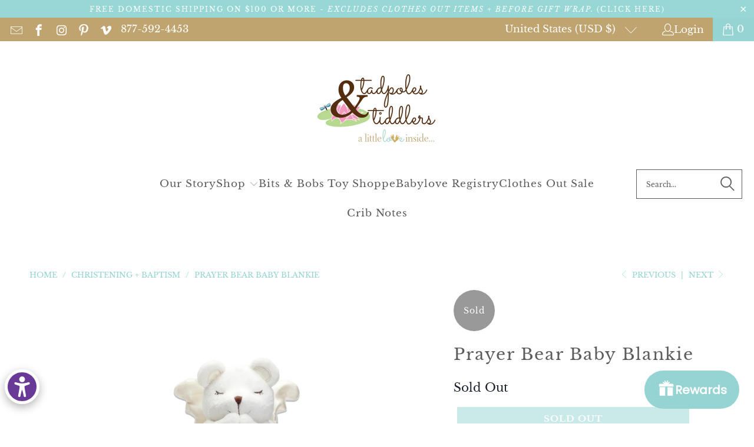

--- FILE ---
content_type: text/html; charset=UTF-8
request_url: https://nulls.solutions/shopify/gift-wrap/app/js/nulls-gift-wrap.js?shop=tadpoles-and-tiddlers.myshopify.com
body_size: 1416
content:
var _0xc30e=["","split","0123456789abcdefghijklmnopqrstuvwxyzABCDEFGHIJKLMNOPQRSTUVWXYZ+/","slice","indexOf","","",".","pow","reduce","reverse","0"];function _0xe89c(d,e,f){var g=_0xc30e[2][_0xc30e[1]](_0xc30e[0]);var h=g[_0xc30e[3]](0,e);var i=g[_0xc30e[3]](0,f);var j=d[_0xc30e[1]](_0xc30e[0])[_0xc30e[10]]()[_0xc30e[9]](function(a,b,c){if(h[_0xc30e[4]](b)!==-1)return a+=h[_0xc30e[4]](b)*(Math[_0xc30e[8]](e,c))},0);var k=_0xc30e[0];while(j>0){k=i[j%f]+k;j=(j-(j%f))/f}return k||_0xc30e[11]}eval(function(E,m,i,l,y,r){r="";for(var h=0,len=E.length;h<len;h++){var s="";while(E[h]!==i[y]){s+=E[h];h++}for(var j=0;j<i.length;j++)s=s.replace(new RegExp(i[j],"g"),j);r+=String.fromCharCode(_0xe89c(s,y,10)-l)}return decodeURIComponent(escape(r))}("[base64]",13,"YvLJpxGqE",17,7,59))

--- FILE ---
content_type: text/css
request_url: https://cdn.shopify.com/extensions/019a884e-121b-7ac5-ba7c-8f4ae2bc3543/one-shop-51/assets/styles.css
body_size: 543
content:
:root{--PhoneInput-color--focus:#03b2cb;--PhoneInputInternationalIconPhone-opacity:0.8;--PhoneInputInternationalIconGlobe-opacity:0.65;--PhoneInputCountrySelect-marginRight:0.35em;--PhoneInputCountrySelectArrow-width:0.3em;--PhoneInputCountrySelectArrow-marginLeft:var(--PhoneInputCountrySelect-marginRight);--PhoneInputCountrySelectArrow-borderWidth:1px;--PhoneInputCountrySelectArrow-opacity:0.45;--PhoneInputCountrySelectArrow-color:currentColor;--PhoneInputCountrySelectArrow-color--focus:var(--PhoneInput-color--focus);--PhoneInputCountrySelectArrow-transform:rotate(45deg);--PhoneInputCountryFlag-aspectRatio:1.5;--PhoneInputCountryFlag-height:1em;--PhoneInputCountryFlag-borderWidth:1px;--PhoneInputCountryFlag-borderColor:rgba(0,0,0,.5);--PhoneInputCountryFlag-borderColor--focus:var(--PhoneInput-color--focus);--PhoneInputCountryFlag-backgroundColor--loading:rgba(0,0,0,.1)}.PhoneInput{align-items:center;display:flex}.PhoneInputInput{-webkit-appearance:none;appearance:none;background:inherit;background-color:var(--chakra-colors-white);border:1px solid;border-color:inherit;border-radius:var(--chakra-radii-sm);color:var(--chakra-colors-black);flex:1 1;font-size:var(--chakra-fontSizes-sm);height:var(--chakra-sizes-8);min-width:0;outline:2px solid transparent;outline-offset:2px;padding-inline-end:var(--chakra-space-3);padding-inline-start:var(--chakra-space-3);position:relative;transition-duration:var(--chakra-transition-duration-normal);transition-property:var(--chakra-transition-property-common);width:100%;&:focus{border-color:var(--chakra-colors-blue-500);box-shadow:0 0 0 1px var(--chakra-colors-blue-500)}&:disabled{background-color:var(--chakra-colors-gray-200);cursor:not-allowed;opacity:.7}&::placeholder{color:var(--chakra-colors-blackAlpha-600)}}.PhoneInputCountryIcon{height:1em;height:var(--PhoneInputCountryFlag-height);width:1.5em;width:calc(var(--PhoneInputCountryFlag-height)*var(--PhoneInputCountryFlag-aspectRatio))}.PhoneInputCountryIcon--square{width:1em;width:var(--PhoneInputCountryFlag-height)}.PhoneInputCountryIcon--border{background-color:rgba(0,0,0,.1);background-color:var(--PhoneInputCountryFlag-backgroundColor--loading);box-shadow:0 0 0 1px rgba(0,0,0,.5),inset 0 0 0 1px rgba(0,0,0,.5);box-shadow:0 0 0 var(--PhoneInputCountryFlag-borderWidth) var(--PhoneInputCountryFlag-borderColor),inset 0 0 0 var(--PhoneInputCountryFlag-borderWidth) var(--PhoneInputCountryFlag-borderColor)}.PhoneInputCountryIconImg{display:block;height:100%;width:100%}.PhoneInputInternationalIconPhone{opacity:.8;opacity:var(--PhoneInputInternationalIconPhone-opacity)}.PhoneInputInternationalIconGlobe{opacity:.65;opacity:var(--PhoneInputInternationalIconGlobe-opacity)}.PhoneInputCountry{align-items:center;align-self:stretch;display:flex;margin-right:.35em;margin-right:var(--PhoneInputCountrySelect-marginRight);position:relative}.PhoneInputCountrySelect{border:0;cursor:pointer;height:100%;left:0;opacity:0;position:absolute;top:0;width:100%;z-index:1}.PhoneInputCountrySelect[disabled],.PhoneInputCountrySelect[readonly]{cursor:default}.PhoneInputCountrySelectArrow{border-bottom-width:1px;border-bottom-width:var(--PhoneInputCountrySelectArrow-borderWidth);border-color:currentColor;border-color:var(--PhoneInputCountrySelectArrow-color);border-left-width:0;border-right-width:1px;border-right-width:var(--PhoneInputCountrySelectArrow-borderWidth);border-style:solid;border-top-width:0;content:"";display:block;height:.3em;height:var(--PhoneInputCountrySelectArrow-width);margin-left:.35em;margin-left:var(--PhoneInputCountrySelectArrow-marginLeft);opacity:.45;opacity:var(--PhoneInputCountrySelectArrow-opacity);transform:rotate(45deg);transform:var(--PhoneInputCountrySelectArrow-transform);width:.3em;width:var(--PhoneInputCountrySelectArrow-width)}.PhoneInputCountrySelect:focus+.PhoneInputCountryIcon+.PhoneInputCountrySelectArrow{color:#03b2cb;color:var(--PhoneInputCountrySelectArrow-color--focus);opacity:1}.PhoneInputCountrySelect:focus+.PhoneInputCountryIcon--border{box-shadow:0 0 0 1px #03b2cb,inset 0 0 0 1px #03b2cb;box-shadow:0 0 0 var(--PhoneInputCountryFlag-borderWidth) var(--PhoneInputCountryFlag-borderColor--focus),inset 0 0 0 var(--PhoneInputCountryFlag-borderWidth) var(--PhoneInputCountryFlag-borderColor--focus)}.PhoneInputCountrySelect:focus+.PhoneInputCountryIcon .PhoneInputInternationalIconGlobe{color:#03b2cb;color:var(--PhoneInputCountrySelectArrow-color--focus);opacity:1}
/*# sourceMappingURL=main.4aafc8aa.css.map*/

--- FILE ---
content_type: text/javascript; charset=utf-8
request_url: https://tadpoles-and-tiddlers.myshopify.com/products/prayer-bear-baby-security-blanket.js
body_size: 1034
content:
{"id":7165039050840,"title":"Prayer Bear Baby Blankie","handle":"prayer-bear-baby-security-blanket","description":"\u003cdiv class=\"main-product-wrap product-wrap\" data-product-id=\"10534662342\" data-mce-fragment=\"1\" itemscope=\"\" itemtype=\"http:\/\/schema.org\/Product\"\u003e\n\u003cdiv class=\"product-body\" data-mce-fragment=\"1\"\u003e\n\u003cdiv class=\"product-details-wrapper\" data-mce-fragment=\"1\"\u003e\n\u003cdiv class=\"product-details\" data-mce-fragment=\"1\"\u003e\n\u003cdiv class=\"product-description rte\" data-mce-fragment=\"1\" itemprop=\"description\"\u003e\n\u003cp data-mce-fragment=\"1\"\u003ePut your hands together and give grace with this Classic Prayer Bear Security Blanket. Your little one will adore curling up and cuddling with this Classic Prayer Bear Security Blanket! This security blanket is the perfect birthday, Christmas or Christening gift! \u003c\/p\u003e\n\u003cul data-mce-fragment=\"1\"\u003e\n\u003cli data-mce-fragment=\"1\"\u003e100% Polyester Microfiber\u003c\/li\u003e\n\u003cli data-mce-fragment=\"1\"\u003e 14\" Tall\u003c\/li\u003e\n\u003cli data-mce-fragment=\"1\"\u003eMachine wash cold, tumble dry low\u003c\/li\u003e\n\u003c\/ul\u003e\n\u003c\/div\u003e\n\u003c\/div\u003e\n\u003c\/div\u003e\n\u003c\/div\u003e\n\u003c\/div\u003e\n\u003cdiv class=\"related-products-wrapper\" data-mce-fragment=\"1\"\u003e\u003c\/div\u003e","published_at":"2022-10-03T00:58:26-04:00","created_at":"2022-06-28T11:06:19-04:00","vendor":"Elegant Baby","type":"Christening","tags":["blankets + blankies","christening","Elegant Baby","Gifts"],"price":2500,"price_min":2500,"price_max":2500,"available":false,"price_varies":false,"compare_at_price":null,"compare_at_price_min":0,"compare_at_price_max":0,"compare_at_price_varies":false,"variants":[{"id":39978256891992,"title":"Default Title","option1":"Default Title","option2":null,"option3":null,"sku":"","requires_shipping":true,"taxable":true,"featured_image":null,"available":false,"name":"Prayer Bear Baby Blankie","public_title":null,"options":["Default Title"],"price":2500,"weight":454,"compare_at_price":null,"inventory_management":"shopify","barcode":"56891992","requires_selling_plan":false,"selling_plan_allocations":[]}],"images":["\/\/cdn.shopify.com\/s\/files\/1\/0272\/8303\/0104\/products\/Prayer-Bear-Baby-Blankie.png?v=1742693908"],"featured_image":"\/\/cdn.shopify.com\/s\/files\/1\/0272\/8303\/0104\/products\/Prayer-Bear-Baby-Blankie.png?v=1742693908","options":[{"name":"Title","position":1,"values":["Default Title"]}],"url":"\/products\/prayer-bear-baby-security-blanket","media":[{"alt":"Prayer Bear Baby Blankie","id":22560855851096,"position":1,"preview_image":{"aspect_ratio":1.0,"height":2252,"width":2252,"src":"https:\/\/cdn.shopify.com\/s\/files\/1\/0272\/8303\/0104\/products\/Prayer-Bear-Baby-Blankie.png?v=1742693908"},"aspect_ratio":1.0,"height":2252,"media_type":"image","src":"https:\/\/cdn.shopify.com\/s\/files\/1\/0272\/8303\/0104\/products\/Prayer-Bear-Baby-Blankie.png?v=1742693908","width":2252}],"requires_selling_plan":false,"selling_plan_groups":[]}